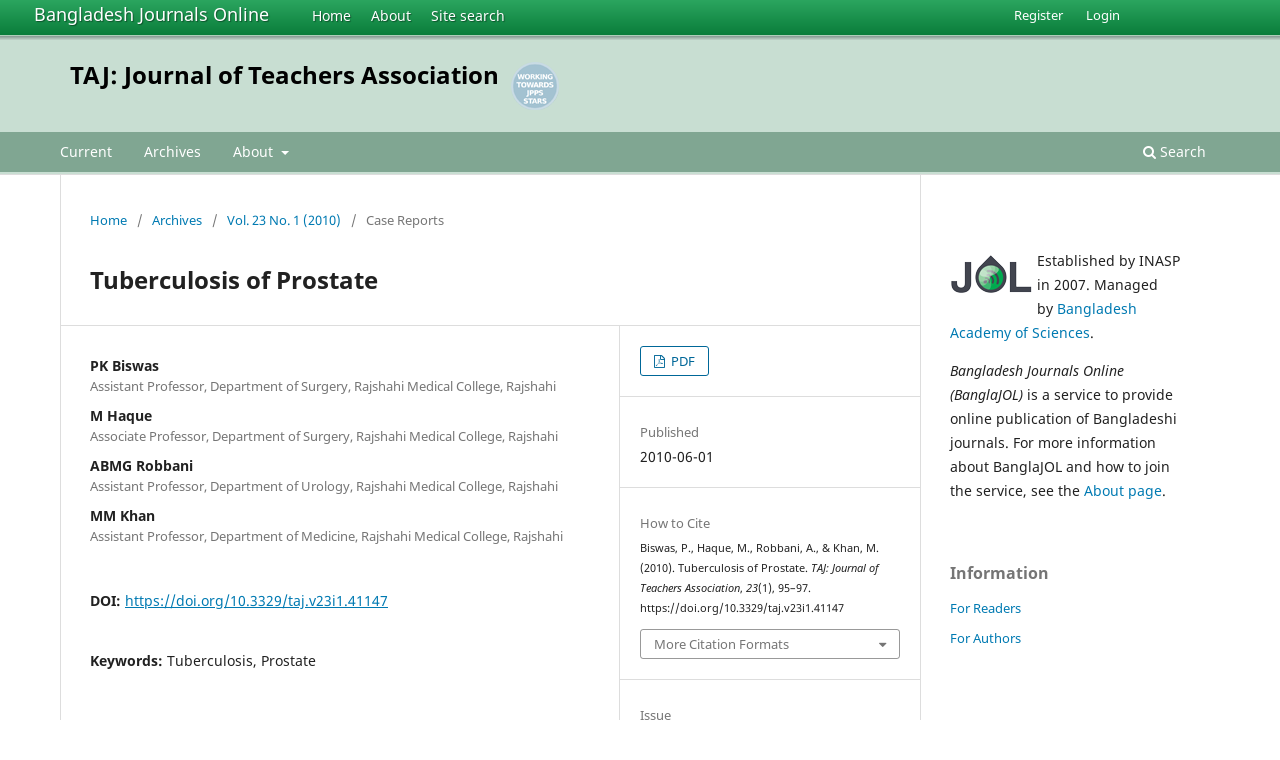

--- FILE ---
content_type: text/html; charset=utf-8
request_url: https://www.banglajol.info/index.php/TAJ/article/view/41147
body_size: 5865
content:
<!DOCTYPE html>
<html lang="en-US" xml:lang="en-US">
<head>
	<meta charset="utf-8">
	<meta name="viewport" content="width=device-width, initial-scale=1.0">
	<title>
		Tuberculosis of Prostate
							| TAJ: Journal of Teachers Association
			</title>

	
<link rel="icon" href="https://www.banglajol.info/public/journals/40/favicon_en_US.png">
<meta name="generator" content="Open Journal Systems 3.3.0.18">
<link rel="schema.DC" href="http://purl.org/dc/elements/1.1/" />
<meta name="DC.Coverage" xml:lang="en" content="Bangladesh"/>
<meta name="DC.Creator.PersonalName" content="PK Biswas"/>
<meta name="DC.Creator.PersonalName" content="M Haque"/>
<meta name="DC.Creator.PersonalName" content="ABMG Robbani"/>
<meta name="DC.Creator.PersonalName" content="MM Khan"/>
<meta name="DC.Date.created" scheme="ISO8601" content="2010-06-01"/>
<meta name="DC.Date.dateSubmitted" scheme="ISO8601" content="2019-04-24"/>
<meta name="DC.Date.issued" scheme="ISO8601" content="2018-11-28"/>
<meta name="DC.Date.modified" scheme="ISO8601" content="2019-04-24"/>
<meta name="DC.Description" xml:lang="en" content="We are reporting a case of prostatic tuberculosis in a 50 year old man. The patient was treated due to intense lower urinary tract symptoms caused by benign prostatic hyperplasia. Based on physical examination and accessory investigations the patient was qualified for prostatectomy. Histological analysis of the removed adenoma revealed benign hyperplasia and tuberculosis of the prostate. Retrospectively, no signs of tuberculosis in the lungs or urinary system were confirmed. Antituberculous treatment was immediately administered according to the schedule for the systemic tuberculosis and the patient was followed up. There were no signs of tuberculosis after two months follow-up.
TAJ 2010; 23(1): 95-97"/>
<meta name="DC.Format" scheme="IMT" content="application/pdf"/>
<meta name="DC.Identifier" content="41147"/>
<meta name="DC.Identifier.pageNumber" content="95-97"/>
<meta name="DC.Identifier.DOI" content="10.3329/taj.v23i1.41147"/>
<meta name="DC.Identifier.URI" content="https://www.banglajol.info/index.php/TAJ/article/view/41147"/>
<meta name="DC.Language" scheme="ISO639-1" content="en"/>
<meta name="DC.Rights" content="Copyright (c) 2010 TAJ: Journal of Teachers Association"/>
<meta name="DC.Rights" content=""/>
<meta name="DC.Source" content="TAJ: Journal of Teachers Association"/>
<meta name="DC.Source.ISSN" content="2408-8854"/>
<meta name="DC.Source.Issue" content="1"/>
<meta name="DC.Source.Volume" content="23"/>
<meta name="DC.Source.URI" content="https://www.banglajol.info/index.php/TAJ"/>
<meta name="DC.Subject" xml:lang="en" content="Tuberculosis"/>
<meta name="DC.Subject" xml:lang="en" content="Prostate"/>
<meta name="DC.Title" content="Tuberculosis of Prostate"/>
<meta name="DC.Type" content="Text.Serial.Journal"/>
<meta name="DC.Type.articleType" content="Case Reports"/>
<meta name="gs_meta_revision" content="1.1"/>
<meta name="citation_journal_title" content="TAJ: Journal of Teachers Association"/>
<meta name="citation_journal_abbrev" content="TAJ: J of Teachers Assoc"/>
<meta name="citation_issn" content="2408-8854"/> 
<meta name="citation_author" content="PK Biswas"/>
<meta name="citation_author_institution" content="Assistant Professor, Department of Surgery, Rajshahi Medical College, Rajshahi"/>
<meta name="citation_author" content="M Haque"/>
<meta name="citation_author_institution" content="Associate Professor, Department of Surgery, Rajshahi Medical College, Rajshahi"/>
<meta name="citation_author" content="ABMG Robbani"/>
<meta name="citation_author_institution" content="Assistant Professor, Department of Urology, Rajshahi Medical College, Rajshahi"/>
<meta name="citation_author" content="MM Khan"/>
<meta name="citation_author_institution" content="Assistant Professor, Department of Medicine, Rajshahi Medical College, Rajshahi"/>
<meta name="citation_title" content="Tuberculosis of Prostate"/>
<meta name="citation_language" content="en"/>
<meta name="citation_date" content="2010/06/01"/>
<meta name="citation_volume" content="23"/>
<meta name="citation_issue" content="1"/>
<meta name="citation_firstpage" content="95"/>
<meta name="citation_lastpage" content="97"/>
<meta name="citation_doi" content="10.3329/taj.v23i1.41147"/>
<meta name="citation_abstract_html_url" content="https://www.banglajol.info/index.php/TAJ/article/view/41147"/>
<meta name="citation_keywords" xml:lang="en" content="Tuberculosis"/>
<meta name="citation_keywords" xml:lang="en" content="Prostate"/>
<meta name="citation_pdf_url" content="https://www.banglajol.info/index.php/TAJ/article/download/41147/30918"/>
	<link rel="stylesheet" href="https://www.banglajol.info/index.php/TAJ/$$$call$$$/page/page/css?name=stylesheet" type="text/css" /><link rel="stylesheet" href="https://www.banglajol.info/index.php/TAJ/$$$call$$$/page/page/css?name=font" type="text/css" /><link rel="stylesheet" href="https://www.banglajol.info/lib/pkp/styles/fontawesome/fontawesome.css?v=3.3.0.18" type="text/css" />
</head>
<body class="pkp_page_article pkp_op_view" dir="ltr">

	<div class="pkp_structure_page">

				<header class="pkp_structure_head" id="headerNavigationContainer" role="banner">
		
			<div class="jol_head_wrapper">
				<div class="jol_logo">
					<a href="https://www.banglajol.info/index.php/index">Bangladesh Journals Online</a>
				</div>
				<nav class="jol_navigation_sitelevel_wrapper">
					<ul id="navigationSitelevel" class="jol_navigation_sitelevel pkp_nav_list">
						<li class="">
							<a href="https://www.banglajol.info/index.php/index">
								Home
							</a>
						</li>
						<li class="">
							<a href="https://www.banglajol.info/index.php/index/about">
								About
							</a>
						</li>
						<li class="">
							<a href="https://www.banglajol.info/index.php/index/search">
								Site search
							</a>
						</li>
					</ul>
				</nav>
			</div>
			
						
 <nav class="cmp_skip_to_content" aria-label="Jump to content links">
	<a href="#pkp_content_main">Skip to main content</a>
	<a href="#siteNav">Skip to main navigation menu</a>
		<a href="#pkp_content_footer">Skip to site footer</a>
</nav>

			<div class="pkp_head_wrapper">

				<div class="pkp_site_name_wrapper">
					<button class="pkp_site_nav_toggle">
						<span>Open Menu</span>
					</button>
										<div class="pkp_site_name">
																<a href="						https://www.banglajol.info/index.php/TAJ/index
					" class="is_text">TAJ: Journal of Teachers Association</a>
										
					<div  class="jpps_badge">
												  						  
						  <script type="text/javascript" id="jpps-embedder-banglajol-taj" class="jpps-async-widget">(function(){function async_load(){var s=document.createElement('script');s.type='text/javascript';s.async=true;var theUrl='https://www.journalquality.info/journalquality/ratings/2601-www-banglajol-info-taj';s.src=theUrl+(theUrl.indexOf('?')>=0?'&':'?')+'ref='+encodeURIComponent(window.location.href);var embedder=document.getElementById('jpps-embedder-banglajol-taj');embedder.parentNode.insertBefore(s,embedder);}if (window.attachEvent){window.attachEvent('onload', async_load);}else{window.addEventListener('load', async_load, false);}})();</script>
						  
											</div>
					
					</div>
				</div>

				
				<nav class="pkp_site_nav_menu" aria-label="Site Navigation">
					<a id="siteNav"></a>
					<div class="pkp_navigation_primary_row">
						<div class="pkp_navigation_primary_wrapper">
														
							<div class="mobileSiteMenu" >
                <span class="mobileSiteMenuHeader">BanglaJOL:</span>
                <br>
                <ul>
                  <li class="">
                    <a href="https://www.banglajol.info/index.php/index">
                      Home
                    </a>
                  </li>
                  <li class="">
                    <a href="https://www.banglajol.info/index.php/index/about">
                      About
                    </a>
                  </li>
                  <li class="">
                    <a href="https://www.banglajol.info/index.php/index/search">
                      Site search
                    </a>
                  </li>
                </ul>
                                  <span class="mobileSiteMenuHeader"><br>
                  Journal:
                  </span>
                              </div>
							
													<ul id="navigationPrimary" class="pkp_navigation_primary pkp_nav_list">
								<li class="">
				<a href="https://www.banglajol.info/index.php/TAJ/issue/current">
					Current
				</a>
							</li>
								<li class="">
				<a href="https://www.banglajol.info/index.php/TAJ/issue/archive">
					Archives
				</a>
							</li>
															<li class="">
				<a href="https://www.banglajol.info/index.php/TAJ/about">
					About
				</a>
									<ul>
																					<li class="">
									<a href="https://www.banglajol.info/index.php/TAJ/about">
										About the Journal
									</a>
								</li>
																												<li class="">
									<a href="https://www.banglajol.info/index.php/TAJ/about/submissions">
										Submissions
									</a>
								</li>
																												<li class="">
									<a href="https://www.banglajol.info/index.php/TAJ/about/editorialTeam">
										Editorial Team
									</a>
								</li>
																												<li class="">
									<a href="https://www.banglajol.info/index.php/TAJ/about/privacy">
										Privacy Statement
									</a>
								</li>
																												<li class="">
									<a href="https://www.banglajol.info/index.php/TAJ/about/contact">
										Contact
									</a>
								</li>
																		</ul>
							</li>
			</ul>

				

																						<div class="pkp_navigation_search_wrapper">
									<a href="https://www.banglajol.info/index.php/TAJ/search" class="pkp_search pkp_search_desktop">
										<span class="fa fa-search" aria-hidden="true"></span>
										Search
									</a>
								</div>
													</div>
					</div>
					<div class="pkp_navigation_user_wrapper" id="navigationUserWrapper">
							<ul id="navigationUser" class="pkp_navigation_user pkp_nav_list">
								<li class="profile">
				<a href="https://www.banglajol.info/index.php/TAJ/user/register">
					Register
				</a>
							</li>
								<li class="profile">
				<a href="https://www.banglajol.info/index.php/TAJ/login">
					Login
				</a>
							</li>
										</ul>

					</div>
				</nav>
			</div><!-- .pkp_head_wrapper -->
		</header><!-- .pkp_structure_head -->

						<div class="pkp_structure_content has_sidebar">
			<div class="pkp_structure_main" role="main">
				<a id="pkp_content_main"></a>

<div class="page page_article">
			<nav class="cmp_breadcrumbs" role="navigation" aria-label="You are here:">
	<ol>
		<li>
			<a href="https://www.banglajol.info/index.php/TAJ/index">
				Home
			</a>
			<span class="separator">/</span>
		</li>
		<li>
			<a href="https://www.banglajol.info/index.php/TAJ/issue/archive">
				Archives
			</a>
			<span class="separator">/</span>
		</li>
					<li>
				<a href="https://www.banglajol.info/index.php/TAJ/issue/view/2110">
					Vol. 23 No. 1 (2010)
				</a>
				<span class="separator">/</span>
			</li>
				<li class="current" aria-current="page">
			<span aria-current="page">
									Case Reports
							</span>
		</li>
	</ol>
</nav>
	
		  	 <article class="obj_article_details">

		
	<h1 class="page_title">
		Tuberculosis of Prostate
	</h1>

	
	<div class="row">
		<div class="main_entry">

							<section class="item authors">
					<h2 class="pkp_screen_reader">Authors</h2>
					<ul class="authors">
											<li>
							<span class="name">
								PK Biswas
							</span>
															<span class="affiliation">
									Assistant Professor, Department of Surgery, Rajshahi Medical College, Rajshahi
																	</span>
																				</li>
											<li>
							<span class="name">
								M Haque
							</span>
															<span class="affiliation">
									Associate Professor, Department of Surgery, Rajshahi Medical College, Rajshahi
																	</span>
																				</li>
											<li>
							<span class="name">
								ABMG Robbani
							</span>
															<span class="affiliation">
									Assistant Professor, Department of Urology, Rajshahi Medical College, Rajshahi
																	</span>
																				</li>
											<li>
							<span class="name">
								MM Khan
							</span>
															<span class="affiliation">
									Assistant Professor, Department of Medicine, Rajshahi Medical College, Rajshahi
																	</span>
																				</li>
										</ul>
				</section>
			
																												<section class="item doi">
						<h2 class="label">
														DOI:
						</h2>
						<span class="value">
							<a href="https://doi.org/10.3329/taj.v23i1.41147">
								https://doi.org/10.3329/taj.v23i1.41147
							</a>
						</span>
					</section>
							
									<section class="item keywords">
				<h2 class="label">
										Keywords:
				</h2>
				<span class="value">
											Tuberculosis, 											Prostate									</span>
			</section>
			
										<section class="item abstract">
					<h2 class="label">Abstract</h2>
					<p>We are reporting a case of prostatic tuberculosis in a 50 year old man. The patient was treated due to intense lower urinary tract symptoms caused by benign prostatic hyperplasia. Based on physical examination and accessory investigations the patient was qualified for prostatectomy. Histological analysis of the removed adenoma revealed benign hyperplasia and tuberculosis of the prostate. Retrospectively, no signs of tuberculosis in the lungs or urinary system were confirmed. Antituberculous treatment was immediately administered according to the schedule for the systemic tuberculosis and the patient was followed up. There were no signs of tuberculosis after two months follow-up.</p>
<p>TAJ 2010; 23(1): 95-97</p>
				</section>
			
			<div class="item downloads_chart">
	<h3 class="label">
		Downloads
	</h3>
	<div class="value">
		<canvas class="usageStatsGraph" data-object-type="Submission" data-object-id="41147"></canvas>
		<div class="usageStatsUnavailable" data-object-type="Submission" data-object-id="41147">
			Download data is not yet available.
		</div>
	</div>
</div>


			<!--###JOL###-->
			<div class="item jolDownloads">
				<div class="jolDownloadNumber">Abstract<br />115</div>
				<div class="jolDownloadNumber">	        				              		  PDF<br />138
	       				 				</div>
			</div>
      <!--###JOL###-->
																																								
						
		</div><!-- .main_entry -->

		<div class="entry_details">

						
										<div class="item galleys">
					<h2 class="pkp_screen_reader">
						Downloads
					</h2>
					<ul class="value galleys_links">
													<li>
								
	
							

<a class="obj_galley_link pdf" href="https://www.banglajol.info/index.php/TAJ/article/view/41147/30918">

		
	PDF

	</a>
							</li>
											</ul>
				</div>
						
						<div class="item published">
				<section class="sub_item">
					<h2 class="label">
						Published
					</h2>
					<div class="value">
																			<span>2010-06-01</span>
																	</div>
				</section>
							</div>
			
										<div class="item citation">
					<section class="sub_item citation_display">
						<h2 class="label">
							How to Cite
						</h2>
						<div class="value">
							<div id="citationOutput" role="region" aria-live="polite">
								<div class="csl-bib-body">
  <div class="csl-entry">Biswas, P., Haque, M., Robbani, A., &#38; Khan, M. (2010). Tuberculosis of Prostate. <i>TAJ: Journal of Teachers Association</i>, <i>23</i>(1), 95–97. https://doi.org/10.3329/taj.v23i1.41147</div>
</div>
							</div>
							<div class="citation_formats">
								<button class="cmp_button citation_formats_button" aria-controls="cslCitationFormats" aria-expanded="false" data-csl-dropdown="true">
									More Citation Formats
								</button>
								<div id="cslCitationFormats" class="citation_formats_list" aria-hidden="true">
									<ul class="citation_formats_styles">
																					<li>
												<a
													aria-controls="citationOutput"
													href="https://www.banglajol.info/index.php/TAJ/citationstylelanguage/get/acm-sig-proceedings?submissionId=41147&amp;publicationId=36192"
													data-load-citation
													data-json-href="https://www.banglajol.info/index.php/TAJ/citationstylelanguage/get/acm-sig-proceedings?submissionId=41147&amp;publicationId=36192&amp;return=json"
												>
													ACM
												</a>
											</li>
																					<li>
												<a
													aria-controls="citationOutput"
													href="https://www.banglajol.info/index.php/TAJ/citationstylelanguage/get/acs-nano?submissionId=41147&amp;publicationId=36192"
													data-load-citation
													data-json-href="https://www.banglajol.info/index.php/TAJ/citationstylelanguage/get/acs-nano?submissionId=41147&amp;publicationId=36192&amp;return=json"
												>
													ACS
												</a>
											</li>
																					<li>
												<a
													aria-controls="citationOutput"
													href="https://www.banglajol.info/index.php/TAJ/citationstylelanguage/get/apa?submissionId=41147&amp;publicationId=36192"
													data-load-citation
													data-json-href="https://www.banglajol.info/index.php/TAJ/citationstylelanguage/get/apa?submissionId=41147&amp;publicationId=36192&amp;return=json"
												>
													APA
												</a>
											</li>
																					<li>
												<a
													aria-controls="citationOutput"
													href="https://www.banglajol.info/index.php/TAJ/citationstylelanguage/get/associacao-brasileira-de-normas-tecnicas?submissionId=41147&amp;publicationId=36192"
													data-load-citation
													data-json-href="https://www.banglajol.info/index.php/TAJ/citationstylelanguage/get/associacao-brasileira-de-normas-tecnicas?submissionId=41147&amp;publicationId=36192&amp;return=json"
												>
													ABNT
												</a>
											</li>
																					<li>
												<a
													aria-controls="citationOutput"
													href="https://www.banglajol.info/index.php/TAJ/citationstylelanguage/get/chicago-author-date?submissionId=41147&amp;publicationId=36192"
													data-load-citation
													data-json-href="https://www.banglajol.info/index.php/TAJ/citationstylelanguage/get/chicago-author-date?submissionId=41147&amp;publicationId=36192&amp;return=json"
												>
													Chicago
												</a>
											</li>
																					<li>
												<a
													aria-controls="citationOutput"
													href="https://www.banglajol.info/index.php/TAJ/citationstylelanguage/get/harvard-cite-them-right?submissionId=41147&amp;publicationId=36192"
													data-load-citation
													data-json-href="https://www.banglajol.info/index.php/TAJ/citationstylelanguage/get/harvard-cite-them-right?submissionId=41147&amp;publicationId=36192&amp;return=json"
												>
													Harvard
												</a>
											</li>
																					<li>
												<a
													aria-controls="citationOutput"
													href="https://www.banglajol.info/index.php/TAJ/citationstylelanguage/get/ieee?submissionId=41147&amp;publicationId=36192"
													data-load-citation
													data-json-href="https://www.banglajol.info/index.php/TAJ/citationstylelanguage/get/ieee?submissionId=41147&amp;publicationId=36192&amp;return=json"
												>
													IEEE
												</a>
											</li>
																					<li>
												<a
													aria-controls="citationOutput"
													href="https://www.banglajol.info/index.php/TAJ/citationstylelanguage/get/modern-language-association?submissionId=41147&amp;publicationId=36192"
													data-load-citation
													data-json-href="https://www.banglajol.info/index.php/TAJ/citationstylelanguage/get/modern-language-association?submissionId=41147&amp;publicationId=36192&amp;return=json"
												>
													MLA
												</a>
											</li>
																					<li>
												<a
													aria-controls="citationOutput"
													href="https://www.banglajol.info/index.php/TAJ/citationstylelanguage/get/turabian-fullnote-bibliography?submissionId=41147&amp;publicationId=36192"
													data-load-citation
													data-json-href="https://www.banglajol.info/index.php/TAJ/citationstylelanguage/get/turabian-fullnote-bibliography?submissionId=41147&amp;publicationId=36192&amp;return=json"
												>
													Turabian
												</a>
											</li>
																					<li>
												<a
													aria-controls="citationOutput"
													href="https://www.banglajol.info/index.php/TAJ/citationstylelanguage/get/vancouver?submissionId=41147&amp;publicationId=36192"
													data-load-citation
													data-json-href="https://www.banglajol.info/index.php/TAJ/citationstylelanguage/get/vancouver?submissionId=41147&amp;publicationId=36192&amp;return=json"
												>
													Vancouver
												</a>
											</li>
																			</ul>
																			<div class="label">
											Download Citation
										</div>
										<ul class="citation_formats_styles">
																							<li>
													<a href="https://www.banglajol.info/index.php/TAJ/citationstylelanguage/download/ris?submissionId=41147&amp;publicationId=36192">
														<span class="fa fa-download"></span>
														Endnote/Zotero/Mendeley (RIS)
													</a>
												</li>
																							<li>
													<a href="https://www.banglajol.info/index.php/TAJ/citationstylelanguage/download/bibtex?submissionId=41147&amp;publicationId=36192">
														<span class="fa fa-download"></span>
														BibTeX
													</a>
												</li>
																					</ul>
																	</div>
							</div>
						</div>
					</section>
				</div>
			
										<div class="item issue">

											<section class="sub_item">
							<h2 class="label">
								Issue
							</h2>
							<div class="value">
								<a class="title" href="https://www.banglajol.info/index.php/TAJ/issue/view/2110">
									Vol. 23 No. 1 (2010)
								</a>
							</div>
						</section>
					
											<section class="sub_item">
							<h2 class="label">
								Section
							</h2>
							<div class="value">
								Case Reports
							</div>
						</section>
					
									</div>
			
															
						
			

		</div><!-- .entry_details -->
	</div><!-- .row -->

</article>

	

</div><!-- .page -->

	</div><!-- pkp_structure_main -->

									<div class="pkp_structure_sidebar left" role="complementary" aria-label="Sidebar">
				<div class="pkp_block">
  <div class="content">
    <img id="jollogo" style="float: left; padding: 5px 5px 5px 0px;" src="https://www.banglajol.info/public/site/jol-logo-green-small.png" alt="" width="82" height="40" />
    <p>Established by INASP in 2007. Managed by&nbsp;<a href="http://www.bas.org.bd/">Bangladesh Academy of Sciences</a>.</p><p><em>Bangladesh Journals Online (BanglaJOL)</em>&nbsp;is a service to provide online publication of Bangladeshi journals. For more information about BanglaJOL and how to join the service, see the <a href="https://www.banglajol.info/index.php/index/about">About page</a>.</p>
  </div>
</div>
<div class="pkp_block block_information">
	<h2 class="title">Information</h2>
	<div class="content">
		<ul>
							<li>
					<a href="https://www.banglajol.info/index.php/TAJ/information/readers">
						For Readers
					</a>
				</li>
										<li>
					<a href="https://www.banglajol.info/index.php/TAJ/information/authors">
						For Authors
					</a>
				</li>
								</ul>
	</div>
</div>

			</div><!-- pkp_sidebar.left -->
			</div><!-- pkp_structure_content -->

<div class="pkp_structure_footer_wrapper" role="contentinfo">
	<a id="pkp_content_footer"></a>

	<div class="pkp_structure_footer">
    
					<div class="pkp_footer_content">
				
																																						<p>TAJ: Journal of Teachers Association<br />ISSN 1019-8555 eISSN 2408-8854</p>
										</div>
		    

		<div class="pkp_brand_footer" role="complementary">
			<a href="https://www.banglajol.info/index.php/TAJ/about/aboutThisPublishingSystem">
				<img alt="More information about the publishing system, Platform and Workflow by OJS/PKP." src="https://www.banglajol.info/templates/images/ojs_brand.png">
			</a>
		</div>
	</div>
</div><!-- pkp_structure_footer_wrapper -->

</div><!-- pkp_structure_page -->

<script src="https://www.banglajol.info/lib/pkp/lib/vendor/components/jquery/jquery.min.js?v=3.3.0.18" type="text/javascript"></script><script src="https://www.banglajol.info/lib/pkp/lib/vendor/components/jqueryui/jquery-ui.min.js?v=3.3.0.18" type="text/javascript"></script><script src="https://www.banglajol.info/plugins/themes/default/js/lib/popper/popper.js?v=3.3.0.18" type="text/javascript"></script><script src="https://www.banglajol.info/plugins/themes/default/js/lib/bootstrap/util.js?v=3.3.0.18" type="text/javascript"></script><script src="https://www.banglajol.info/plugins/themes/default/js/lib/bootstrap/dropdown.js?v=3.3.0.18" type="text/javascript"></script><script src="https://www.banglajol.info/plugins/themes/default/js/main.js?v=3.3.0.18" type="text/javascript"></script><script src="https://www.banglajol.info/plugins/generic/citationStyleLanguage/js/articleCitation.js?v=3.3.0.18" type="text/javascript"></script><script type="text/javascript">var pkpUsageStats = pkpUsageStats || {};pkpUsageStats.data = pkpUsageStats.data || {};pkpUsageStats.data.Submission = pkpUsageStats.data.Submission || {};pkpUsageStats.data.Submission[41147] = {"data":{"2024":{"1":0,"2":0,"3":0,"4":0,"5":0,"6":0,"7":5,"8":5,"9":5,"10":2,"11":2,"12":2},"2025":{"1":4,"2":5,"3":9,"4":6,"5":8,"6":13,"7":22,"8":10,"9":15,"10":13,"11":2,"12":5},"2026":{"1":2,"2":0,"3":0,"4":0,"5":0,"6":0,"7":0,"8":0,"9":0,"10":0,"11":0,"12":0}},"label":"All Downloads","color":"79,181,217","total":135};</script><script src="https://cdnjs.cloudflare.com/ajax/libs/Chart.js/2.0.1/Chart.js?v=3.3.0.18" type="text/javascript"></script><script type="text/javascript">var pkpUsageStats = pkpUsageStats || {};pkpUsageStats.locale = pkpUsageStats.locale || {};pkpUsageStats.locale.months = ["Jan","Feb","Mar","Apr","May","Jun","Jul","Aug","Sep","Oct","Nov","Dec"];pkpUsageStats.config = pkpUsageStats.config || {};pkpUsageStats.config.chartType = "bar";</script><script src="https://www.banglajol.info/plugins/generic/usageStats/js/UsageStatsFrontendHandler.js?v=3.3.0.18" type="text/javascript"></script><script type="text/javascript">
(function (w, d, s, l, i) { w[l] = w[l] || []; var f = d.getElementsByTagName(s)[0],
j = d.createElement(s), dl = l != 'dataLayer' ? '&l=' + l : ''; j.async = true; 
j.src = 'https://www.googletagmanager.com/gtag/js?id=' + i + dl; f.parentNode.insertBefore(j, f); 
function gtag(){dataLayer.push(arguments)}; gtag('js', new Date()); gtag('config', i); })
(window, document, 'script', 'dataLayer', 'UA-2851319-3');
</script>

      
      <script>
      function mobileSiteMenu(x) {
        if (x.matches) {
          $(".jol_navigation_sitelevel_wrapper").hide();
          $(".mobileSiteMenu").show();
        } else {
          $(".jol_navigation_sitelevel_wrapper").show();
          $(".mobileSiteMenu").hide();
        }
      }
      var x = window.matchMedia("(max-width: 992px)");
      mobileSiteMenu(x);
      x.addListener(mobileSiteMenu);
      </script>
      



</body>
</html>

